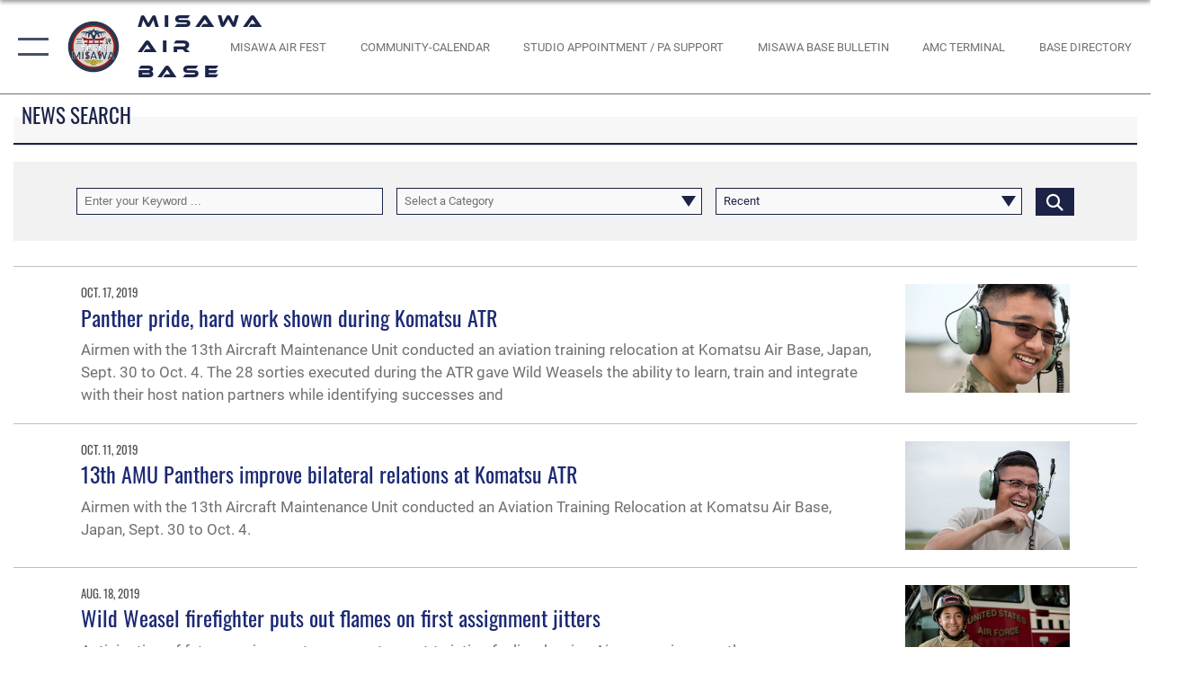

--- FILE ---
content_type: text/html; charset=utf-8
request_url: https://www.misawa.af.mil/News/Tag/95391/alliance/
body_size: 20922
content:
<!DOCTYPE html>
<html  lang="en-US">
<head id="Head"><meta content="text/html; charset=UTF-8" http-equiv="Content-Type" />
<meta name="REVISIT-AFTER" content="1 DAYS" />
<meta name="RATING" content="GENERAL" />
<meta name="RESOURCE-TYPE" content="DOCUMENT" />
<meta content="text/javascript" http-equiv="Content-Script-Type" />
<meta content="text/css" http-equiv="Content-Style-Type" />
<title>
	News
</title><meta id="MetaDescription" name="description" content="This is the official website for Misawa Air Base home of the 35th Fighter Wing and Naval Air Facility-Misawa." /><meta id="MetaKeywords" name="keywords" content="Misawa, PACAF, F-16, Fighting Falcon, F-18, Hornet, Air Force, United States, " /><meta id="MetaRobots" name="robots" content="INDEX, FOLLOW" /><link href="/Resources/Shared/stylesheets/dnndefault/7.0.0/default.css?cdv=2418" type="text/css" rel="stylesheet"/><link href="/DesktopModules/ArticleCSDashboard/module.css?cdv=2418" type="text/css" rel="stylesheet"/><link href="/DesktopModules/ArticleCS/module.css?cdv=2418" type="text/css" rel="stylesheet"/><link href="/Portals/41/portal.css?cdv=2418" type="text/css" rel="stylesheet"/><link href="/Desktopmodules/SharedLibrary/Plugins/SocialIcons/css/fa-social-icons.css?cdv=2418" type="text/css" rel="stylesheet"/><link href="/Desktopmodules/SharedLibrary/Plugins/Skin/SkipNav/css/skipnav.css?cdv=2418" type="text/css" rel="stylesheet"/><link href="/desktopmodules/ArticleCS/styles/AirForce3/style.css?cdv=2418" type="text/css" rel="stylesheet"/><link href="/Desktopmodules/SharedLibrary/Plugins/ColorBox/colorbox.css?cdv=2418" type="text/css" rel="stylesheet"/><link href="/Desktopmodules/SharedLibrary/Plugins/bootstrap4/css/bootstrap.min.css?cdv=2418" type="text/css" rel="stylesheet"/><link href="/Desktopmodules/SharedLibrary/ValidatedPlugins/font-awesome6/css/all.min.css?cdv=2418" type="text/css" rel="stylesheet"/><link href="/Desktopmodules/SharedLibrary/ValidatedPlugins/font-awesome6/css/v4-shims.min.css?cdv=2418" type="text/css" rel="stylesheet"/><link href="/Desktopmodules/SharedLibrary/ValidatedPlugins/Chosen/chosen.min.css?cdv=2418" type="text/css" rel="stylesheet"/><link href="/portals/_default/skins/AirForce3/Assets/css/theme.css?cdv=2418" type="text/css" rel="stylesheet"/><script src="/Resources/libraries/jQuery/03_07_01/jquery.js?cdv=2418" type="text/javascript"></script><script src="/Resources/libraries/jQuery-Migrate/03_04_01/jquery-migrate.js?cdv=2418" type="text/javascript"></script><script src="/Resources/libraries/jQuery-UI/01_13_03/jquery-ui.min.js?cdv=2418" type="text/javascript"></script><meta name='host' content='DMA Public Web' /><meta name='contact' content='dma.WebSD@mail.mil' /><script  src="/Desktopmodules/SharedLibrary/Plugins/GoogleAnalytics/Universal-Federated-Analytics-8.7.js?agency=DOD&subagency=USAF&sitetopic=dma.web&dclink=true"  id="_fed_an_ua_tag" ></script><meta name="viewport" content="width=device-width,initial-scale=1" /></head>
<body id="Body">

    <form method="post" action="/News/Tag/95391/alliance/" id="Form" enctype="multipart/form-data">
<div class="aspNetHidden">
<input type="hidden" name="__EVENTTARGET" id="__EVENTTARGET" value="" />
<input type="hidden" name="__EVENTARGUMENT" id="__EVENTARGUMENT" value="" />
<input type="hidden" name="__VIEWSTATE" id="__VIEWSTATE" value="4bY9nxaJY1Nt26dtszcOqXBs7vFZzTJEd1FCn6LHAQt07zomeZXYLQbRThoiDni5XlFdzuutD7wDdIOJDAYUeVJRNon2W+wwm9O4f/1A7Gjb43A+dYW7aYhn3J81AyzzyukJ7uqk4tyxwvDL1dgm/k4D/9eShDBMonncS7rSFqqKzNHa4FFSutHGf+Soe7v2k3z1phmY+JB49eLrPwnbk38fbgtX2mInxcS5UcCKN/[base64]/FNo7yu6ehKE3VieefGd8Tuj94V1KjAF7vQ5+9K9+/FZFBc5nLoOkU8gAAaifG32Wp2hB+1WjOyZ2uaKR6BJn3G3KYr4IcDYb7pb957g7ZZg+SdFwxzrrvET6OK68LTn1dwIyP8MB6CptjgGsHxpAyZQzP0E+u/osGrdlqznh+6wr5/YV17XVbCapqmrA2dUxfFYQsyJHMojbezrbSuEdOb2wLUWH6+/ytppFDiqvZyOwGEp1oLNfnxIz6G3BboXIRKEcfoeDI1E9ec3Xs6n9aMAEdaexstswIOoYP+cJXoM7g4JlFCoKiQSjnbZJMXYl7XHBab5T5GZxBjN/H2h045+RxDugDkt4DX+J9cKqpvGO44Um0f3gIUrKV707qyAAXVQWqppt7Zv9F7S0iylTqBJ4vzN3c3ATori00560aCWQzYAKkfG3ZwufYYXMq5m6/EnTIa12fipRwGY0l0DKGQ1rlKKCrDtxmhC9sAYGBSIE1VolTAYZ156Rq3JkaJ6vINHsk9pyd1AwtDF9/4lUGkLdSHd7zCcDx9+3STxpNJQWTJ2SenQ06dNbmYi0Zuh3sGGzNMdXmZzau1Asd8FARMo/W2xWyXMbxcv5nExJew3IPU/[base64]/BL2RVZljssLWJvzCmCt/33Oy2wEbjelfvManwHKPrTKGqsIpDljewnV8i/1/Sw9EtuOIf/ZWNnOWGxh1Xm8eX7/kBszSU3i3IGb4yxiqA1gegd62YgZL//zj5gx81DXaHZ8bT0AdG3GBmytmkN7Pd8TJztKeyt02A6YaJ8oZrk+coLJ1RcUmH5WqJHJh+MClqvj96C+Kj6N7KZR2YY3XLfuFx81j+T1rQzvZvdcSdm9jFbUMgqTkOvp85Cdho9NwTUHgE4KWzAyl4s4k02UB2KSAJIgh1qlGjAoha4G/PkKCdf7YRl6N+/v/T+5ixYiqW0+kbd93AFBI9XiJqpVLQCOervsp26wMdCJR696mf/TdKlg2DuiYD+DAQKUEIXGmjN4WPsdzx1rpaoxZpjM7OOs0QX14nug/2pXn9mivmfG4OVzEGpi591MdxHUwtCNCAYLD9p2z1PqBGu9kSwzGTfentGyh5yv6rxT8xGzkEvzXiysXBJYzSj+vERiqV/QP3xna84ilaAv1IDnzX/l1K/ire3iAYdyunIw0dzRN/Lmu+92EkIfDKMuQfqhvNLQ7ayTU7o94HO1M5p1SXx921rIPH4jX/fA8JwYQ2VDiQy/UqPmhyqjRE+7v3fsh5KLY4rR7vOEZKC6D0szfzCrh+xZt7ZAbT9L/FF7++Tb6pexYRaPeRN1HW/q+PUs+bA9r7iUj2+8fRD1A2LA7IkVdX0VD+holBZKrlw+E0mGm5Pg9+6eNiGAhaeXNx1l32T0dCTkFgA0dL+3KjWajopqIco3ApaM/E2EYNlI/sqoh80y1+QzPig8HgTeOy4JkkjVycdmATOoTzt5MyT+gfDHhHINlqE1pohEucpH+UUDqdNtvRvJRs8n6ZtJYi/scYxUhESNamh/4aFPX+TgnC4sTP2DKl/FLWSDcJPNQdOb4snnuEo3+8zsTz0eYx9Ro16xGpD/jqwPm8nU9iTBfjUJ8XhSojGS6CJoa3hROqLYosxI/dFF1+eDAxQsglxL/Q+Yi9A+Q+r3CEpSXfz2cPpPWuCj45EZAdmGj5tTwmctuI66/bdhI18lnFN8WDs9XnJk0dJaNnextPn9j2o5+LTPwgj9o/jjQZbGF8zHmfbgnXemwMS5rQWOPDb27waVBSW+dvgPktFdPRFeYdKjeqjvyQ1RmMUV+5fTLxwVb0YIKhqMi4IR5pHkO87nFF9bIA7TacQF8T1WPWReAJRrGqOLvvWV1vxORSzB05JDXnK2O/dh3vJLYsd+yLefB+gDECXg6lZdb6Bb6C8bR2AIm7KCTkOm2u5xixhkyoeSmjaY8jvgpc4SsIjIbGTQp06d0eiyPUyj2VDJ32R2/8pB3hqJBNlnWUkgqBn11SUbY0nNHblloJvMQI8a8oBaoAcS/i2VESwqywWfyQzWECnBM3aazrRG57EIl5WSix+KevzsJ0akDa1KT5RMGP9aS58INvFGB1dcPK3P243aB3eGKcdY2L2zF3TEq8VzxxGYMuKxXaY5RXVh9Xzcmanwq0tLoPuywFochvg8Uo/Hb9kBlPNzZQrM0nGrXTmOenupu4JtFbtZCfH7kHFb5upjUif3gOAV4r6EvRZOIMEElwFSJFQMJpDfUHwjrFosCbSh+wLpnei7nr30Vaf1CGVEdNvN4ikMtWXEoiCjyb8UJK322H4UCoxiWcUnmtMTgAW/Z5A++16slRfXFP8Pqj8KDuI6lJQNm2LQU0BKGNZuDu1EZeAf29w9qirj3+wgef6N4XBnNleayGpMKJUbTHQUMENEcdkArvLCCvNhgO0MW3SaxfxTod/s1kTQHQoiGRVBDQ3/yY3mUeOmuUG0yqC7MsnVwg4RJsFdFb6p1xtzmjAY3OgXekbBjCgtzxIYuMDV+IK8mstfsFVvdTTIKVViHwxC8SY8yzCTv5jVx1H//Vx8Ud5vyiFCfsLRxWAUoJk7ber/pNMF4hqLqRWsHXXhoLVBZSRNGDRZELr0pgGkAbo7d3mD73uWkGh30lhS+saNrHMaVg/SBp9sYozaowHnTcC6ttrZckZztGvx9XaKBS4BNnYxMh95Lu7Zd5GLjHBLLp00vqqtX0PfZ8iRryhuwtMuxmMVgQu3rmJqrseqVFnT+eh52XlscKcVS6fG71WiJcCLBTv50xEjIjToXV6Pvj3SXoXKBqLQsp7kr4cX/fSxYl/9YaL2IIXXArSnNAaD8kCDBP8R7Xig4QsK9/PoLMZkbzi+bsnQpQ2de2jCFGZVCbVxXwtlcqJlh09bRita6WaYOTuQ7roG0z+6Ws/zW1EBb3k537zg9f3AT6NyQ4v1n2TqteN+fqD5ynSDJa+eIBOj0kBVF0hKh0VguFHq952AFW1CI26as6581B23vCkJ2nfwU276ykZ4AjMLbHE/SJu9Wvp05kv75ZTazfzFS3K5JB0uztEPPrpcOJHE6YNGC1lePYL1zmu6DHNUjHJTrck99UNvNWbBT271RuR4d8ZXQZ7j+8unBu6Yqsm1ifJQeMLhDlYqRP0ZyhmZ8/W7mon4/BYBtlBlsFt/Q/IsU8Hx/AAmfzOMbR/Wzld9nkla9UMvJUTMEOD3lvf4/x0jq+tFNMp+8rhSpCG7wJvhcmHM9E8fU1vgBWgzjTvUgSVDHYNHyTpaT2Mta5qDkxPfoQ/BfZZ+0a/cCFY4lXA/[base64]/Nbjc3y9Ts4tW1h4UnMoMA9ppjyTb6PB1rKgd9/qa3mtDt4IUED3mvIghksg7YAYTEXKGh3P/pNvdqVBSo/tTu+FaYv/5c63+RFiKriWhw6Lt2n36/SoXndteoRRwnEddkypYgx+KSnxCQCH2RZLNa3qL3VdjHJbtmQ5u9cYHeSH4OHp7c0CZI4iPHvejwa8ucwmOioMvz3F5Z+DAt6UYCjPC34qtODD5iLkchUTumRmia9+pbwFjd0CZlG4YJOCUXCwZXQf69W+YQ4lP93QAHmx9CtyzTVmQ/T4515d749W6rgyvc6Pdu9tHKwvfkU2sANFGtZRuV/xMJWjR6UniaA+HwFKOV8xZAqqZNkemE4jmYbNF6j5GyPbdTfe/MIruehFO+tBEuI9+I5T6oW+HkmoErImlQHse9fNYwuk/hRa91JcruHCiEiq2zkbyVuvy0EcaMsLtqUpFqqN89pqVKF96mSFySOT1I95//mU+a+QWuVxxlbpND2p0s4dU9r/6SPU9Sg5+JiA97RPhKWAAVLalXdbGDJJxmEMM8WuG3v7nU/RuLdaCRNeGqn7vgpI4LoafGlXWoNBjVYUDVkm4YEWUbFwMne/4DEA7X+bro6UVgQgAWpLIqmlhwMp+8QuTL2ZEzhMlu/4lEzf0qJtRsftDgxChX6Wzv4HxRdSX2ReHWhfTCCUrF1yKeprQWl9AG3juW7hDXLWZRkV4As104szwhU67smM048kYsPu65+mMILxSXDKgOUiDnJgDUAgi1ZlFen/9AV8mR/A5NcT96BKY3T8gwBqWex3UCgv57EHxZUFEnTPyI/PfhZnylWWe8hwkUyYcdK9rHN+87hwrII+15wAAhVg/TwWLs0CkCRerd3uiLGJjD3GwJZ/2DFJ0BsDdb8bzYSJWx9+zryVlyLW+SO8IpyIshCl40efDQCWiMgmUZLAp8QSSIB425TjCDMkqre9nY7PYnO70ExiOv2MkU7/QhNIBKCkDuyohK/aH+dBZRuql2jvK7dHlJfI02uObBkIfKSH52aAqOWXmG7sqM8onUoDRcRjdPCaHRz64N1MTf1soC545Vl0DTFb8gzCwVq2s1OB+Mn61XS1RGGqArWy0fyYJQS/I2hr38Lap/oNOU0HXjCZQyp5r6+sEyfLqYlCTvmUFx/rC1izI31Yzijz6rY83Ba0vIrDuXA2GPYwnKQB2oC6JQZmiRwO6wPmVkMpmkJv+GMtlnjAe8CZ3lBcbL170tFLzJql6v5fLO7/nTVSwwKdcqg77+1AjmiRCLl79iq1fwAAJG1WV4tLjIc8u+oLVPeRgwydnc/DmU1lVxNHwvFgqMfZFaWgsMgUrNDy6jBvVTYQZcksVrz3HoV01dLPQuZ1adcVQVIgUbqQQ6+rGkBY+E3JjDKjaRCYphaycF3jD18vTpk86GVyjInSr18fovwjhMMwyUf6iQHU/bXJKvgI7RYh+aF8ZDEC/EmJawlAAJA6eY7TMx5KQicbP1nhZTnyDe8/zsz2ijkXyXGj0qw5HPW3yN5dMp+sb7Z/Spd/KIcEW6gbweYIiBYYSse/GuEK4qt4y7FoMAC4zNj8Eu04DLG8FOddKOI43ELSccF84a1NQVXWdhC34K2PDCjfgo/KZEwAdLW8ImRxseuFWn4os2lJI+sFg9DwYist6Ct9CZ2kxzKbZt2ZJ6uz4vw0RzD2Q6Euy+BqVUAAlp5+ZMvrvWGRuDebUU2RgHEpZVIZKaaPnZ3iH0zZtsZ27cHafv/O2is1gvvlDDQsre0Y+8uNsidc/ekcIarjeVPj/F68LmvjI/+TUeBsjDDx0rXrIMYNRqyDfDR0xwpecYUavgmhJXBkWDuH8HUldbFOliPvLu8xTI/VrhtHSfEwUMj9y+iyCPZP3XmIHjo3lcpfvf4dN6/VXiwiyzwPd//LGYNC86RxXD3GUCCo0iAeGIbstgZOHpp4OfTIN6/XCfp5+ZxwZfWQKdWyiASteDQg44ygoF4DN63q6bG0Cr3DFGD8cXhfrTzJfUGE7t8HcJdMLSkBh1FzaI4gisIz42ka5K9BOPUFQvkHAMJBFuokJP6BMabgXRpxNtwT+GMesoSFkHSIne9/NOcyU+0npKJfeOXdLrDhouPfiQbtuhpaYHFVZkvGXd+wCnohilUUwl0HcW/lmZ2r0hIQObw/n+G66+SH/SVMX3hsy8taqq+SwHN3GXJLdT/SVDOLdH8LbpMjZu+fJ22yWJuOfWXYfz/2DGjmWZak8uJ8QoAzXVDR2Sctknt9Wjyj8Np7acoKZNs7B+raNjn98vIJG8Xr1U5f8FdptHHyydMuMDfC3nj1t4qcOggRTO6u13Werb0V3NHTcyhVe9dCUw2mYOhAXX84xlHTGHTI8vpQenvUDrj5jrUKX5O6HwQEEWx3DQIAMERM0dM/sydMb4cdb0EzocNHQart6baJUnKXEhx/SbfltT7n5SOOKoagUgvxLY6j1Bjs4k5aX4lxyPiswWNaQw35/DeeMCTbgxqVZn1VlcEgnIofdw8P3E7Il8vHdSCKnDV/PfPyd0kOHl9RYl5dIPfXoRHeRuQs5y9y0EbOGiKj9taBgkZpexlvdyFpORwRV4mhGRr/dxSllRn5o5aUdMEreWYZqKxuVvCGLcfhfyVO7UswM3GnsfvHxMV36FP9cEeRk6ANHnIyI6b/ed7v+GaBHKlGzXTX3bFfP0egSvUNFgxIhK43k+hZBXCbr5ZEik9Z3K0wH5gj/QX6/npSkqVTM3TevUWhIuDRg==" />
</div>

<script type="text/javascript">
//<![CDATA[
var theForm = document.forms['Form'];
if (!theForm) {
    theForm = document.Form;
}
function __doPostBack(eventTarget, eventArgument) {
    if (!theForm.onsubmit || (theForm.onsubmit() != false)) {
        theForm.__EVENTTARGET.value = eventTarget;
        theForm.__EVENTARGUMENT.value = eventArgument;
        theForm.submit();
    }
}
//]]>
</script>


<script src="/WebResource.axd?d=pynGkmcFUV3Yv-3f2nr9xy0Kf6C_zZnc9LGfZMM3iT4nqVs6bWcUamjTUtM1&amp;t=638901627720898773" type="text/javascript"></script>


<script src="/ScriptResource.axd?d=NJmAwtEo3IpQvsjSkuQUuIqMspjI2fWDpWH3-CBlVemQ0vAoBChpuVZw0gj2044CMiBllJZEWsefTRtglhmrbpRUam1112h7KfeQnmWQ-MTPHnYAYKgX3qQxNVIhYQWTOgPlXw2&amp;t=32e5dfca" type="text/javascript"></script>
<script src="/ScriptResource.axd?d=dwY9oWetJoKJpG3WOIgNzeRnuMQFr2URwQwKo8c8VB11Ho4DclWIhp-MA73UFDl1EyzFlsqcNfh9b1MMiCRZ3tWUMYJhhBd83kEjdI0fA6QVRWOGYf41Mnh-kc8Qc9Ih4nwsFAICujytX66x0&amp;t=32e5dfca" type="text/javascript"></script>
<div class="aspNetHidden">

	<input type="hidden" name="__VIEWSTATEGENERATOR" id="__VIEWSTATEGENERATOR" value="CA0B0334" />
	<input type="hidden" name="__VIEWSTATEENCRYPTED" id="__VIEWSTATEENCRYPTED" value="" />
	<input type="hidden" name="__EVENTVALIDATION" id="__EVENTVALIDATION" value="tqfdlBWQ6aPjSOadDF+vNcleFfsWSwOM4kjMJrkw3KeX460Wj8ljOFEAm+4CkGyDHA6jrCf+9rMoQyw1rB5SPWIqRqtpXQ4iwFQN0/7Gn3jkgakXznaWNtUkLYS6HkAb3zGA0IUnGJtFLHAUy2nMAdck5ZA0Riu13njZ0aSG50l8LPIEoqPPCVGUQvO9D1K6ftfsZQCHt66BR2AURcgGutWuLvX/Pk/VdP4ZfrJvfKKvw/oT4T30ptE1fvXpWmJb4CdsUhTrWX6703lbKGG7Ib/hEw69v1KNOlhq601jFWaDFYcJGCQQgAPpQ94OwVLLtbk2fiFUy/LIFlyxIUZGIekRM6hFXrhnpheDAtgDgHzwQCMvun3tUHFx4VdW4qY/+OgiLa2iU3sMTYY+iUHr6sBLIRIThjql7cIP5gnLWnGCFtq9JolP9jKGEOjNh5r5B55JrfE3VMN0WYYzf6y08MkR8V+6varsmsUuXD0BeDIJb/nM2S4dn7IfmYdgguGbgn1Oycm0tld9bCZDyDhMLizbIJ8FYjWYaSv2SVNa6TfiYi8D46lcoN3y5hsAyGDDK8EVKQ==" />
</div><script src="/js/dnn.js?cdv=2418" type="text/javascript"></script><script src="/js/dnn.modalpopup.js?cdv=2418" type="text/javascript"></script><script src="/js/dnncore.js?cdv=2418" type="text/javascript"></script><script src="/Desktopmodules/SharedLibrary/Plugins/Mobile-Detect/mobile-detect.min.js?cdv=2418" type="text/javascript"></script><script src="/DesktopModules/ArticleCS/Resources/ArticleCS/js/ArticleCS.js?cdv=2418" type="text/javascript"></script><script src="/Desktopmodules/SharedLibrary/Plugins/ColorBox/jquery.colorbox.js?cdv=2418" type="text/javascript"></script><script src="/Desktopmodules/SharedLibrary/ValidatedPlugins/moment/moment.js?cdv=2418" type="text/javascript"></script><script src="/js/dnn.servicesframework.js?cdv=2418" type="text/javascript"></script><script src="/Desktopmodules/SharedLibrary/Plugins/Skin/js/common.js?cdv=2418" type="text/javascript"></script><script src="/Desktopmodules/SharedLibrary/ValidatedPlugins/moment-timezone/builds/moment-timezone-with-data.js?cdv=2418" type="text/javascript"></script><script src="/Desktopmodules/SharedLibrary/Plugins/image-set-polyfill/image-set-polyfill.js?cdv=2418" type="text/javascript"></script><script src="/Desktopmodules/SharedLibrary/ValidatedPlugins/Chosen/chosen.jquery.min.js?cdv=2418" type="text/javascript"></script><script src="/Desktopmodules/SharedLibrary/Helpers/chosen-fix.js?cdv=2418" type="text/javascript"></script>
<script type="text/javascript">
//<![CDATA[
Sys.WebForms.PageRequestManager._initialize('ScriptManager', 'Form', ['tdnn$ctr6314$Article$desktopmodules_articlecs_article_ascx$UpdatePanel1','dnn_ctr6314_Article_desktopmodules_articlecs_article_ascx_UpdatePanel1'], [], [], 90, '');
//]]>
</script>

        
        
        

<script type="text/javascript">
$('#personaBar-iframe').load(function() {$('#personaBar-iframe').contents().find("head").append($("<style type='text/css'>.personabar .personabarLogo {}</style>")); });
</script>

<script type="text/javascript">

jQuery(document).ready(function() {
initializeSkin();
});

</script>

<script type="text/javascript">
var skinvars = {"SiteName":"Misawa Air Base","SiteShortName":"Misawa Air Base","SiteSubTitle":"","aid":"Misawa","IsSecureConnection":true,"IsBackEnd":false,"DisableShrink":false,"IsAuthenticated":false,"SearchDomain":"search.usa.gov","SiteUrl":"https://www.misawa.af.mil/","LastLogin":null,"IsLastLoginFail":false,"IncludePiwik":false,"PiwikSiteID":-1,"SocialLinks":{"Facebook":{"Url":"https://www.facebook.com/TeamMisawa","Window":"_blank","Relationship":"noopener"},"Twitter":{"Url":"http://www.twitter.com/TeamMisawa","Window":"_blank","Relationship":"noopener"},"YouTube":{"Url":"http://www.youtube.com/TeamMisawaAB","Window":"_blank","Relationship":"noopener"},"Flickr":{"Url":"http://www.flickr.com/usairforce","Window":"_blank","Relationship":"noopener"},"Pintrest":{"Url":"https://www.pinterest.com/usairforce","Window":"_blank","Relationship":"noopener"},"Instagram":{"Url":"http://www.instagram.com/TeamMisawa","Window":"_blank","Relationship":"noopener"},"Blog":{"Url":"http://airforcelive.dodlive.mil","Window":"_blank","Relationship":"noopener"},"RSS":{"Url":"http://www.af.mil/rss/","Window":"_blank","Relationship":"noopener"},"Podcast":{"Url":"","Window":"","Relationship":null},"Email":{"Url":"","Window":"","Relationship":null},"LinkedIn":{"Url":"","Window":"","Relationship":null},"Snapchat":{"Url":"","Window":"","Relationship":null}},"SiteLinks":null,"LogoffTimeout":3300000,"SiteAltLogoText":""};
</script>
<script type="application/ld+json">{"@context":"http://schema.org","@type":"Organization","logo":"https://www.misawa.af.mil/Portals/41/Team-Misawa-Logo.png?ver=S2FYWURByIx6QCIpLBx7Kw%3d%3d","name":"Misawa Air Base","url":"https://www.misawa.af.mil/","sameAs":["https://www.facebook.com/TeamMisawa","http://www.twitter.com/TeamMisawa","http://www.instagram.com/TeamMisawa","https://www.pinterest.com/usairforce","http://www.youtube.com/TeamMisawaAB"]}</script>

<div id="app" class="layout-main no-banner ">
    

<div id="skip-link-holder"><a id="skip-link" aria-label="Press enter to skip to main content" href="#skip-target">Skip to main content (Press Enter).</a></div>

<header id="header-main">
    <div id="header-main-inner">
        <nav id="nav-main" aria-label="Main navigation">
            <div type="button" class="nav-main-toggle" role="button" aria-label="Show or Hide Navigation"> 
		        <span class="nav-main-toggle-label">
				    <span class="nav-main-toggle-item nav-main-toggle-item-top">
					    <span class="nav-main-toggle-item-inner nav-main-toggle-item-inner-top"></span>
				    </span>
				    <span class="nav-main-toggle-item nav-main-toggle-item-bottom">
					    <span class="nav-main-toggle-item-inner nav-main-toggle-item-inner-bottom"></span>
				    </span>
			    </span>
		    </div>
            
            <div id="nav-main-inner">
                <div id="nav-main-header">
                    <div type="button" class="nav-main-toggle" role="button" aria-label="Show or Hide Navigation"> 
		                <span class="nav-main-toggle-label">
				            <span class="nav-main-toggle-item nav-main-toggle-item-top">
					            <span class="nav-main-toggle-item-inner nav-main-toggle-item-inner-top"></span>
				            </span>
				            <span class="nav-main-toggle-item nav-main-toggle-item-bottom">
					            <span class="nav-main-toggle-item-inner nav-main-toggle-item-inner-bottom"></span>
				            </span>
			            </span>
		            </div>
                    <svg class="svg-logo" width="80" height="70" xmlns="http://www.w3.org/2000/svg" viewBox="0 0 80 70">
                        <g>
                            <title>U.S. Air Force Logo</title>
                            <g transform="matrix(0.30864200474303516,0,0,0.30864200474303516,96.66049876374962,86.23049787780087) ">
                                <polygon points="-216.59274005889893,-115.45912504196167 -239.41073322296143,-98.88313627243042 -211.62673664093018,-78.69417142868042 -202.91378498077393,-105.51613187789917 " class="fill"/>
                                <polygon points="-207.52175617218018,-75.70814847946167 -184.70473957061768,-59.13417387008667 -161.90072345733643,-75.70814847946167 -184.70473957061768,-92.29115629196167 " class="fill"/>
                                <polygon points="-195.99575519561768,-126.93117094039917 -279.6467409133911,-187.7141375541687 -260.1197633743286,-147.0781512260437 -232.37673664093018,-126.93117094039917 " class="fill"/>
                                <polygon points="-187.24075031280518,-153.7301287651062 -304.11372089385986,-238.64913511276245 -284.5887575149536,-198.0051531791687 -194.19973468780518,-132.33217191696167 " class="fill"/>
                                <polygon points="-287.54475116729736,-271.9891619682312 -301.3247194290161,-243.31515073776245 -258.9787721633911,-212.55013608932495 " class="fill"/>
                                <polygon points="-166.50472736358643,-105.51613187789917 -157.78475666046143,-78.69417142868042 -130.01070880889893,-98.88313627243042 -152.83077716827393,-115.45912504196167 " class="fill"/>
                                <polygon points="-137.04073810577393,-126.93117094039917 -109.2976884841919,-147.0781512260437 -89.7787675857544,-187.7141375541687 -173.42074298858643,-126.93117094039917 " class="fill"/>
                                <polygon points="-182.17178058624268,-153.7301287651062 -175.22274494171143,-132.33217191696167 -84.8327226638794,-198.0051531791687 -65.3028154373169,-238.64913511276245 " class="fill"/>
                                <polygon points="-81.8727617263794,-271.9891619682312 -110.4467363357544,-212.55013608932495 -68.0937089920044,-243.31515073776245 " class="fill"/>
                                <path d="m-197.38074,-111.46014c0,-6.997 5.676,-12.677 12.682,-12.677c6.99,0 12.677,5.68 12.677,12.677c0,7.005 -5.687,12.68 -12.677,12.68c-7.006,-0.001 -12.682,-5.675 -12.682,-12.68z" class="fill"/>
                            </g>
                        </g>
                    </svg>
                </div>
                <div id="nav-main-search">
                    <div id="dnn_Header_MobileSearch" class="search-input-wrap">
	
                        <input id="search-input" aria-label="Search" type="search" autocomplete="off" name="header-search" placeholder="SEARCH" value="">
                    
</div>
                </div>
                <div id="nav-main-menu">
                    <ul id="nav-main-menu-top-ul">
	
    <li class="">
    
        <a href="https://www.misawa.af.mil/" target="" >Home</a>
    
    </li>

    <li class="parent active">
    
        <a href="https://www.misawa.af.mil/News/" target="" aria-expanded="false">News</a>
    
        <ul>
        
    <li class="">
    
        <a href="https://www.misawa.af.mil/News/Photos/" target="" >Photos</a>
    
    </li>

    <li class="">
    
        <a href="https://www.misawa.af.mil/News/Videos/" target="" >Videos</a>
    
    </li>

    <li class="">
    
        <a href="https://www.misawa.af.mil/News/Commentaries/" target="" >Commentaries</a>
    
    </li>

    <li class="">
    
        <a href="https://www.misawa.af.mil/News/Press-Releases/" target="" >Press Releases</a>
    
    </li>

    <li class="">
    
        <a href="https://www.misawa.af.mil/News/Environmental/" target="" >Environmental</a>
    
    </li>

        </ul>
    
    </li>

    <li class="parent ">
    
        <a href="https://www.misawa.af.mil/About-Us/" target="" aria-expanded="false">About Us</a>
    
        <ul>
        
    <li class="">
    
        <a href="https://www.misawa.af.mil/About-Us/Biographies/" target="" >Biographies</a>
    
    </li>

    <li class="">
    
        <a href="https://www.misawa.af.mil/About-Us/Fact-Sheets/" target="" >Fact Sheets</a>
    
    </li>

    <li class="">
    
        <a href="https://www.misawa.af.mil/NOTAMs/" target="" >NOTAM</a>
    
    </li>

    <li class="">
    
        <a href="https://www.misawa.af.mil/About-Us/Contact-Us/" target="" >Contact Us</a>
    
    </li>

        </ul>
    
    </li>

    <li class="parent ">
    
        <a href="https://www.misawa.af.mil/Units/" target="" aria-expanded="false">Units</a>
    
        <ul>
        
    <li class="">
    
        <a href="https://www.misawa.af.mil/About-Us/Fact-Sheets/Display/Article/402333/35th-operations-group/" target="" >35th Operations Group</a>
    
    </li>

    <li class="">
    
        <a href="https://www.misawa.af.mil/About-Us/Fact-Sheets/Display/Article/402325/35th-maintenance-group/" target="" >35th Maintenance Group</a>
    
    </li>

    <li class="">
    
        <a href="https://www.misawa.af.mil/About-Us/Fact-Sheets/Display/Article/402255/35th-medical-group/" target="" >35th Medical Group</a>
    
    </li>

    <li class="">
    
        <a href="https://www.misawa.af.mil/About-Us/Fact-Sheets/Display/Article/402326/35th-mission-support-group/" target="" >35th Mission Support Group</a>
    
    </li>

        </ul>
    
    </li>

    <li class="parent ">
    
        <a href="https://www.misawa.af.mil/Newcomers/" target="" aria-expanded="false">Newcomers</a>
    
        <ul>
        
    <li class="">
    
        <a href="/LinkClick.aspx?fileticket=sYCCKJ1OLuU%3d&amp;tabid=12840&amp;portalid=41" target="_blank" rel="noopener noreferrer" >Base Directory</a>
    
    </li>

    <li class="">
    
        <a href="https://www.misawa.af.mil/About-Us/Misawa-Passenger-Terminal/" target="" >AMC Terminal</a>
    
    </li>

    <li class="">
    
        <a href="https://www.misawa.af.mil/Newcomers/School-Liaison/" target="" >School Liaison</a>
    
    </li>

    <li class="">
    
        <a href="https://www.misawa.af.mil/Newcomers/Traveling-with-Pets/" target="" >Traveling with Pets</a>
    
    </li>

        </ul>
    
    </li>

    <li class="parent ">
    
        <a href="https://www.misawa.af.mil/personalsupport/" target="" aria-expanded="false">Base Support</a>
    
        <ul>
        
    <li class="">
    
        <a href="https://www.misawa.af.mil/Base-Support/Information-Resources-for-Guardians-and-Airmen/" target="" >Information &amp; Resources for Guardians and Airmen</a>
    
    </li>

    <li class="">
    
        <a href="https://www.misawa.af.mil/Base-Support/Legal-Office/" target="" >Legal Office</a>
    
    </li>

    <li class="parent ">
    
        <a href="https://www.misawa.af.mil/Base-Support/Public-Affairs/" target="" aria-expanded="false">Public Affairs</a>
    
        <ul>
        
    <li class="">
    
        <a href="https://safpa.appianportalsgov.com/request/page/request" target="_blank" rel="noopener noreferrer" >Studio Appointments</a>
    
    </li>

        </ul>
    
    </li>

    <li class="">
    
        <a href="https://www.misawa.af.mil/Base-Support/Misawa-Chapel/" target="" >Misawa Chapel</a>
    
    </li>

    <li class="">
    
        <a href="https://www.misawa.af.mil/Base-Support/Inspector-General/" target="" >Inspector General</a>
    
    </li>

    <li class="">
    
        <a href="https://www.misawa.af.mil/Base-Support/Area-Defense-Counsel/" target="" >Area Defense Counsel</a>
    
    </li>

    <li class="">
    
        <a href="https://www.misawa.af.mil/Base-Support/Honor-Guard/" target="" >Honor Guard</a>
    
    </li>

    <li class="">
    
        <a href="https://www.misawa.af.mil/Base-Support/SARC/" target="" >SARC</a>
    
    </li>

    <li class="">
    
        <a href="https://www.misawa.af.mil/Base-Support/Pass-and-Registration/" target="" >Pass and Registration</a>
    
    </li>

        </ul>
    
    </li>

    <li class="">
    
        <a href="https://www.misawa.af.mil/Misawa-Base-Bulletin/" target="" >Misawa Base Bulletin</a>
    
    </li>

    <li class="">
    
        <a href="https://www.misawa.af.mil/Community-Calendar/" target="" >Community Calendar</a>
    
    </li>

    <li class="">
    
        <a href="https://www.misawa.af.mil/Weasel-Express/" target="" >Weasel Express</a>
    
    </li>

    <li class="">
    
        <a href="https://www.misawa.af.mil/REFORPAC/" target="" >REFORPAC</a>
    
    </li>

    <li class="">
    
        <a href="https://www.misawa.af.mil/Misawa-Air-Fest/" target="" >Misawa Air Fest</a>
    
    </li>

    <li class="">
    
        <a href="https://www.misawa.af.mil/Sexual-Misconduct-Disciplinary-Actions/" target="" >Sexual Misconduct Disciplinary Actions</a>
    
    </li>

</ul>


                </div>
                <div id="nav-main-footer">
                    <ul class=""><li class=""><a href="https://www.facebook.com/MisawaAirBase" target="_blank" rel="noopener noreferrer" aria-label="Facebook icon opens in a new window" title="Facebook icon"><span class="social-icon fab fa-facebook-square social-link-370"></span></a></li><li class=""><a href="https://www.instagram.com/teammisawa/" target="_blank" rel="noopener noreferrer" aria-label="Instagram icon opens in a new window" title="Instagram icon"><span class="social-icon fab fa-instagram social-link-2600"></span></a></li><li class=""><a href="https://www.flickr.com/photos/200683142@N02/" target="_blank" rel="noopener noreferrer" aria-label=" opens in a new window" title=""><span class="social-icon fab fa-flickr social-link-3263"></span></a></li></ul>
                </div>
            </div>
            <div id="nav-main-open-overlay"></div>
        </nav>

        <div id="logo-main">
            <a href="https://www.misawa.af.mil/">
             
                <img src="/Portals/41/Team-Misawa-Logo.png?ver=S2FYWURByIx6QCIpLBx7Kw%3d%3d" alt="Misawa Air Base" title="Misawa Air Base" /> 
               
                <span class="site-title">Misawa Air Base</span>
                
            </a>
        </div>

        <nav id="nav-secondary" aria-label="Search navigation">
            <div id="nav-secondary-inner">
                <ul class=""><li class=""><a href="/Misawa-Air-Fest/"><span class="text text-link-3343">Misawa Air Fest</span></a></li><li class=""><a href="/Community-Calendar/"><span class="text text-link-3264">Community-Calendar</span></a></li><li class=""><a href="https://safpa.appianportalsgov.com/request/page/request" target="_blank" rel="noopener noreferrer" aria-label=" opens in a new window"><span class="text text-link-2860">Studio Appointment / PA Support</span></a></li><li class=""><a href="/Misawa-Base-Bulletin/"><span class="text text-link-2869">Misawa Base Bulletin</span></a></li><li class=""><a href="/About-Us/Misawa-Passenger-Terminal/"><span class="text text-link-2857">AMC Terminal</span></a></li><li class=""><a href="/Portals/41/documents/Contact_Us/35th Fighter Wing Phone Directory (07 Nov 2025).pdf_safe.pdf?ver=7zd-pKuQXLSku-nK6A-GSw%3d%3d" target="_blank" rel="noopener noreferrer" aria-label="link to base directory PDF opens in a new window"><span class="text text-link-2799">Base Directory</span></a></li></ul>
                <div id="dnn_Header_DesktopSearch">
	
                    <input type="checkbox" class="hidden-input" id="header-main-search-state" aria-label="Search" tabindex="-1" aria-hidden="true">
                    <div id="main-search-open-overlay"></div>
                    <div id="header-main-search">
                      <div class="search-input-wrap">
                        <input id="header-main-search-input" aria-label="Search" class="global-search" minlength="1" tabindex="-1" type="search" autocomplete="off" placeholder="Search topics, names, categories..." value="">
                        <label class="header-main-search-toggle-label" for="header-main-search-state" tabindex="0" aria-label="Search toggle"></label>
                      </div>
                    </div>
                
</div>
            </div>
        </nav>
    </div>

</header>
<div id="header-main-spacer"></div>

<p><a name="skip-target"></a></p>
    <!--/* //NOSONAR */--><div id="dnn_HeaderPaneTop" class="DNNEmptyPane"></div>
<div id="dnn_HeaderPaneMid" class="DNNEmptyPane"></div>
<div id="dnn_HeaderPaneBottom" class="DNNEmptyPane"></div>
    
    <main class="content ">
        <!--/* //NOSONAR */--><div id="dnn_ContentPane" class="DNNEmptyPane"></div>
<div class="container container-wide">
    <div class="row">
        <div id="dnn_CenterPaneWide_Top" class="col-md"><div class="DnnModule DnnModule-ArticleCSDashboard DnnModule-6313"><a name="6313"></a>

<div class="theme-container title-container">
    
    <h2 class="theme-container-header border-bottom">
        <span id="dnn_ctr6313_dnnTITLE_titleLabel" class="title">News Search</span>



    </h2>
    <div id="dnn_ctr6313_ContentPane" class="theme-container-content"><!-- Start_Module_6313 --><div id="dnn_ctr6313_ModuleContent" class="DNNModuleContent ModArticleCSDashboardC">
	<div id="dnn_ctr6313_Dashboard_ph">
		
<div class="advanced-search">
    <div class="container">
        <div class="options d-flex flex-md-row">
            <div class='inner'>
                <div class="spinner3">
                    <div class="bounce1"></div>
                    <div class="bounce2"></div>
                    <div class="bounce3"></div>
                </div>
                
                <div class="cellinner">
                    <label for="dnn_ctr6313_Dashboard_keyword6313" class="d-none">Keyword</label>
                    <div class="field-outer keyword text-box">
			<input name="dnn$ctr6313$Dashboard$keyword6313" type="text" id="dnn_ctr6313_Dashboard_keyword6313" title="Keyword" aria-label="Keyword Control" placeholder="Enter your Keyword ..." />
		</div>
                </div>
                
                <div class="cellinner">
                    <label for="dnn_ctr6313_Dashboard_cat6313" class="d-none">Type</label>
                    <div class="field-outer category drop-list">
			<select name="dnn$ctr6313$Dashboard$cat6313" id="dnn_ctr6313_Dashboard_cat6313" aria-label="Category Drop Down List">
				<option value="0">Select a Category</option>
				<option value="13536">Mission</option>
				<option value="13539">People</option>
				<option value="13538">Safety</option>
				<option value="13540">News</option>
				<option value="13541">Features</option>
				<option value="13519">Commentaries</option>
				<option value="13537">Partnership</option>
				<option value="13565">Media Advisory</option>
				<option value="16233">Community</option>
				<option value="6511">Enviromental</option>
				<option value="13518">Historical</option>
				<option value="13545">Legal Blotter</option>
				<option value="13542">Resiliency</option>
				<option value="6505">Sports</option>
				<option value="14478">Medical</option>

			</select>
		</div>
                </div>
                
                <div class="cellinner">
                    <label for="dnn_ctr6313_Dashboard_sort6313" class="d-none"></label>
                    <div class="field-outer sort drop-list">
			<select name="dnn$ctr6313$Dashboard$sort6313" id="dnn_ctr6313_Dashboard_sort6313" title="Sort" aria-label="Sort Drop Down List">
				<option selected="selected" value="Recent">Recent</option>
				<option value="Oldest">Oldest</option>
				<option value="Title">Title A &gt; Z</option>
				<option value="TitleZ">Title Z &gt; A</option>

			</select>
		</div>
                </div>
                
            </div>
            <div class="search-container">
                <a class="fas fa-search search-button advanced-search-btn" aria-label="Click button to search" href="javascript:__doPostBack(&#39;dnn$ctr6313$Dashboard$ctl06&#39;,&#39;&#39;)"></a>
            </div>
        </div>
    </div>
    <link rel="stylesheet" type="text/css" href="/DesktopModules/ArticleCS/Styles/AirForce3/ChosenOverrides.css" />
</div>
<script>
    $('.keyword input').keydown(function (event) {
        var keypressed = event.keyCode || event.which;
        if (keypressed === 13 && $('.advanced-search-btn').length > 0) {
            $('.advanced-search-btn')[0].click();
            return false;
        }
    });
</script>


<script type="text/javascript">
    $(document).ready(function () {
        /*******************************************
        * JS for contianing every input after the
        * third into 'Advanced Options'
        *******************************************/

        // This is the array that will be wrapped into advanced options
        // It's acting as a queue (FIFO)
        var advancedOptions = $('.cellinner');

        var windowWidth = $(window).innerWidth();

        // This is to check if there's more than one input
        if (advancedOptions.length > 1) {
            $('.options').addClass('flex-column');
        }

        // Iterator
        var i = 0;
        var maxInputs = 3;

        if (windowWidth < 576) {
            maxInputs = 1;
        } else if (windowWidth < 768) {
            maxInputs = 2;
        } else {
            maxInputs = 3;
        }

        // This do while will filter out the first row of cells
        // The first row always needs at least one cell (hence the do while)
        do {
            // Filter out the first item in the array
            if (advancedOptions.length) {
                // Current element (Not a jQuery object :( )
                var current = advancedOptions.get(0);
                advancedOptions.splice(0, 1);
            } else {
                break;
            }
            // Iterate, if the current cell is tags add three to break the loop
            if ($(current).find('.tagit').length) {
                i += 3;
            } else {
                i++;
            }
            // If we already have our first 3, or if tagit is next to be shifted, break
        } while (i < maxInputs && !$(advancedOptions.get(0)).find('.tagit').length)

        if (advancedOptions.length) {
            // If there are advanced options
            var $advancedOptionsContainer = $("<div class='advanced-options' aria-hidden='true' style='display:none;'></div>", {});
            var $advancedOptionsLabel = $('<label class="show-advanced" for="advanced-check" role="button"><span>Show Advanced Options</span></label>', {});
            var $advancedCheck = $('<input type="checkbox" id="advanced-check">', {}).on('click', function () {
                if ($(this).is(":checked")) {
                    $('.advanced-options').slideDown(250, function () {
                        $('.advanced-options').attr('aria-hidden', 'false');
                        $('.advanced-options').css('display', 'flex');
                        $('.show-advanced span').html('Hide Advanced Options');
                    });
                } else {
                    $('.advanced-options').slideUp(250, function () {
                        $('.show-advanced span').html('Show Advanced Options');
                        $('.advanced-options').attr('aria-hidden', 'true');
                    });
                }
            });

            $(advancedOptions).wrapAll($advancedOptionsContainer);
            $('.options').after($advancedOptionsLabel);
            $('.show-advanced').before($advancedCheck);
        } else {
            // If there are no advanced options
            // So the search button will stay on the same line if there's no advanced options
            $('.options').removeClass('flex-md-row');
            $('.options').addClass('flex-sm-row');

            $('.advanced-search').addClass('no-advanced-pad-bottom');
        }

        $('.drop-list select').chosen({
            disable_search_threshold: 30,
            width: "100%"
        });

        var $dropdownLists = $('.drop-list select');

        $dropdownLists.each(function () {
            if ($(this).val() != 0) {
                $(this).siblings('.chosen-container-single').addClass('has-value');
            }
        });

        $dropdownLists.on('change', function () {
            if ($(this).val() != 0) {
                $(this).siblings('.chosen-container-single').addClass('has-value');
            } else {
                $(this).siblings('.chosen-container-single').removeClass('has-value');
            }
        });

        $('.cellinner').each(function () {
            if ($(this).find('.tagit').length) {
                $(this).css('width', '100%');
            }
        });

        $('.spinner3').fadeOut('fast');

        // Get all advanced search dropdown containers
        var chosenContainers = document.querySelectorAll('.chosen-container');

        // Update aria-label on search dropdowns
        function updateAriaLabel(selectElement) {
            var selectedText = selectElement.options[selectElement.selectedIndex].text;
            var searchInput = selectElement.parentElement.querySelector('.chosen-search-input');
            if (searchInput) {
                searchInput.setAttribute('aria-label', 'Filter by ' + selectedText);
            }
        }

        chosenContainers.forEach(function (container) {
            var selectElement = container.previousElementSibling;
            if (selectElement && selectElement.tagName === 'SELECT') {
                updateAriaLabel(selectElement);
                selectElement.addEventListener('change', function () {
                    updateAriaLabel(selectElement);
                });
            }
        });
    });
</script>
	</div>


</div><!-- End_Module_6313 --></div>
</div></div><div class="DnnModule DnnModule-ArticleCS DnnModule-6314"><a name="6314"></a>

<div class="theme-container">
    <div id="dnn_ctr6314_ContentPane"><!-- Start_Module_6314 --><div id="dnn_ctr6314_ModuleContent" class="DNNModuleContent ModArticleCSC">
	

<div id="dnn_ctr6314_Article_desktopmodules_articlecs_article_ascx_UpdatePanel1">
		


<ul class="listing article-listing article-listing-news">
    
    <li><article class="article-listing-item article-listing-item-1989540">
    <div class="summary">
        <time pubdate="pubdate" data-dateago="2019-10-17T06:37:58" data-dateap="Oct. 17, 2019" datetime="2019-10-17">Oct. 17, 2019</time>
        <h1>
            <a href="https://www.misawa.af.mil/News/Article-Display/Article/1989540/panther-pride-hard-work-shown-during-komatsu-atr/" >Panther pride, hard work shown during Komatsu ATR  </a>
        </h1>
        <p>Airmen with the 13th Aircraft Maintenance Unit conducted an aviation training relocation at Komatsu Air Base, Japan, Sept. 30 to Oct. 4.  The 28 sorties executed during the ATR gave Wild Weasels the ability to learn, train and integrate with their host nation partners while identifying successes and</p>
    </div>
    
    <div class="thumb">
        <a href="https://www.misawa.af.mil/News/Article-Display/Article/1989540/panther-pride-hard-work-shown-during-komatsu-atr/">
            <img src="https://media.defense.gov/2019/Oct/15/2002195280/300/300/0/191003-F-HV115-2267.JPG" alt="" />
            <div class="image-replacement" role="img" title="" 
                 style="background-image:url(https://media.defense.gov/2019/Oct/15/2002195280/300/300/0/191003-F-HV115-2267.JPG);
                        
                 ">
            </div>
        </a>
    </div>
    
</article>
</li> 

    <li><article class="article-listing-item article-listing-item-1985743">
    <div class="summary">
        <time pubdate="pubdate" data-dateago="2019-10-11T04:19:00" data-dateap="Oct. 11, 2019" datetime="2019-10-11">Oct. 11, 2019</time>
        <h1>
            <a href="https://www.misawa.af.mil/News/Article-Display/Article/1985743/13th-amu-panthers-improve-bilateral-relations-at-komatsu-atr/" >13th AMU Panthers improve bilateral relations at Komatsu ATR </a>
        </h1>
        <p>Airmen with the 13th Aircraft Maintenance Unit conducted an Aviation Training Relocation at Komatsu Air Base, Japan, Sept. 30 to Oct. 4. </p>
    </div>
    
    <div class="thumb">
        <a href="https://www.misawa.af.mil/News/Article-Display/Article/1985743/13th-amu-panthers-improve-bilateral-relations-at-komatsu-atr/">
            <img src="https://media.defense.gov/2019/Oct/10/2002192914/300/300/0/191002-F-HV115-2152.JPG" alt="" />
            <div class="image-replacement" role="img" title="" 
                 style="background-image:url(https://media.defense.gov/2019/Oct/10/2002192914/300/300/0/191002-F-HV115-2152.JPG);
                        
                 ">
            </div>
        </a>
    </div>
    
</article>
</li> 

    <li><article class="article-listing-item article-listing-item-1934750">
    <div class="summary">
        <time pubdate="pubdate" data-dateago="2019-08-18T19:04:00" data-dateap="Aug. 18, 2019" datetime="2019-08-18">Aug. 18, 2019</time>
        <h1>
            <a href="https://www.misawa.af.mil/News/Article-Display/Article/1934750/wild-weasel-firefighter-puts-out-flames-on-first-assignment-jitters/" >Wild Weasel firefighter puts out flames on first assignment jitters  </a>
        </h1>
        <p>Anticipation of future assignments can create a gut-twisting feeling, leaving Airmen anxious, restless or even uneasy, but Airman 1st Class Adam Cardona, a 35th Civil Engineer Squadron fire protection journeyman, combatted his first assignment jitters with fun, exploration and self-discovery. </p>
    </div>
    
    <div class="thumb">
        <a href="https://www.misawa.af.mil/News/Article-Display/Article/1934750/wild-weasel-firefighter-puts-out-flames-on-first-assignment-jitters/">
            <img src="https://media.defense.gov/2019/Aug/14/2002171337/300/300/0/190807-F-HV115-1113.JPG" alt="" />
            <div class="image-replacement" role="img" title="" 
                 style="background-image:url(https://media.defense.gov/2019/Aug/14/2002171337/300/300/0/190807-F-HV115-1113.JPG);
                        
                 ">
            </div>
        </a>
    </div>
    
</article>
</li> 

    <li><article class="article-listing-item article-listing-item-1922663">
    <div class="summary">
        <time pubdate="pubdate" data-dateago="2019-08-04T22:31:00" data-dateap="Aug. 4, 2019" datetime="2019-08-04">Aug. 4, 2019</time>
        <h1>
            <a href="https://www.misawa.af.mil/News/Article-Display/Article/1922663/misawa-tanabata-festival-forges-us-japan-friendships/" >Misawa Tanabata Festival forges U.S., Japan friendships </a>
        </h1>
        <p>The Tanabata “Star” Festival took place in Misawa City, Japan, July 26, 2019. The festival originated from an ancient Chinese legend about two lovers: Princess Orihime, the Vega star who weaved clouds, and Hikoboshi, the Altair star, a cattle herder.</p>
    </div>
    
    <div class="thumb">
        <a href="https://www.misawa.af.mil/News/Article-Display/Article/1922663/misawa-tanabata-festival-forges-us-japan-friendships/">
            <img src="https://media.defense.gov/2019/Aug/01/2002165371/300/300/0/190726-F-VN595-1056.JPG" alt="" />
            <div class="image-replacement" role="img" title="" 
                 style="background-image:url(https://media.defense.gov/2019/Aug/01/2002165371/300/300/0/190726-F-VN595-1056.JPG);
                        
                 ">
            </div>
        </a>
    </div>
    
</article>
</li> 

    <li><article class="article-listing-item article-listing-item-1767037">
    <div class="summary">
        <time pubdate="pubdate" data-dateago="2019-02-26T19:14:28" data-dateap="Feb. 26, 2019" datetime="2019-02-26">Feb. 26, 2019</time>
        <h1>
            <a href="https://www.misawa.af.mil/News/Article-Display/Article/1767037/als-hosts-bilateral-leadership-seminar/" >ALS hosts Bilateral Leadership Seminar </a>
        </h1>
        <p>EXIT A LEADER | “A lot of times this is Airmen’s first interaction with any Japanese military personnel," said Tech. Sgt. Jasmine Carraway, a #TeamMisawa ALS instructor. "The purpose of the seminar is to let the Airman Leadership School students work with the Japan Ground Self-Defense Force and give</p>
    </div>
    
</article>
</li> 

    <li><article class="article-listing-item article-listing-item-1493878">
    <div class="summary">
        <time pubdate="pubdate" data-dateago="2018-04-17T03:00:00" data-dateap="April 17, 2018" datetime="2018-04-17">April 17, 2018</time>
        <h1>
            <a href="https://www.misawa.af.mil/News/Article-Display/Article/1493878/friendship-on-display-misawa-airmen-celebrate-31st-japan-day/" >Friendship on display: Misawa Airmen celebrate 31st Japan Day </a>
        </h1>
        <p>Japan Day takes place April 14 at the Tohoku Enlisted Club to foster and maintain good relations between American and Japanese citizen of Misawa through cross-cultural activities.</p>
    </div>
    
    <div class="thumb">
        <a href="https://www.misawa.af.mil/News/Article-Display/Article/1493878/friendship-on-display-misawa-airmen-celebrate-31st-japan-day/">
            <img src="https://media.defense.gov/2018/Apr/16/2001904017/300/300/0/180414-F-HV115-1158.JPG" alt="" />
            <div class="image-replacement" role="img" title="" 
                 style="background-image:url(https://media.defense.gov/2018/Apr/16/2001904017/300/300/0/180414-F-HV115-1158.JPG);
                        
                 ">
            </div>
        </a>
    </div>
    
</article>
</li> 

    <li><article class="article-listing-item article-listing-item-1297412">
    <div class="summary">
        <time pubdate="pubdate" data-dateago="2017-08-30T06:51:00" data-dateap="Aug. 30, 2017" datetime="2017-08-30">Aug. 30, 2017</time>
        <h1>
            <a href="https://www.misawa.af.mil/News/Article-Display/Article/1297412/compacaf-reaffirms-alliance-readiness-in-japan/" >COMPACAF reaffirms alliance, readiness in Japan </a>
        </h1>
        <p>In response to recent North Korean provocations, Gen. Terrence J. O'Shaughnessy, Pacific Air Forces commander, made an unscheduled stop to meet with his Japanese counterparts Aug. 30 to reaffirm the strength of the U.S. military partnership and validate the readiness of the alliance.</p>
    </div>
    
    <div class="thumb">
        <a href="https://www.misawa.af.mil/News/Article-Display/Article/1297412/compacaf-reaffirms-alliance-readiness-in-japan/">
            <img src="https://media.defense.gov/2017/Aug/30/2001800351/300/300/0/170830-F-LQ965-0062.JPG" alt="" />
            <div class="image-replacement" role="img" title="" 
                 style="background-image:url(https://media.defense.gov/2017/Aug/30/2001800351/300/300/0/170830-F-LQ965-0062.JPG);
                        
                 ">
            </div>
        </a>
    </div>
    
</article>
</li> 

</ul>
<div class="d-none d-md-block">
    


<nav class="listing-pagination">
    <ul class="pages"> 
        <li class="previous disabled">
            
                <span><i class="fa fa-angle-left"></i></span>
            
        </li>

        



        <li class="active"><a href="https://www.misawa.af.mil/News/Tag/95391/" aria-label="Go to Page 1"><span>1</span></a></li>

        


        <li><a href="https://www.misawa.af.mil/News/Tag/95391/?Page=2" aria-label="Go to Page 2"><span>2</span></a></li>

        
  
 
        <li class="next ">
            
            <a href="https://www.misawa.af.mil/News/Tag/95391/?Page=2" aria-label="Next" role="button">
            
                <span><i class="fa fa-angle-right"></i></span>
            
            </a>
            
        </li>
    </ul>
    <div class="go-to">
        <label>Go To Page
        <input class="page-6314" type="number" name="page" min="1" max="2" value="" />
        of 2
        </label>
        <button class="go-to-page-6314">Go</button>
    </div>
</nav>
<script>
    (function () {
        $('.go-to-page-6314:not(.initialized)').addClass('initialized').on('click', function (e) {
            e.stopPropagation();
            let val = $(this).parent().find('input:eq(0)').val();
            let page = val > 2 ? 2 :  val;
            if (!page) return false;
            window.location.href = getSearchUrlForPage('Page', page);
        });
        $('.page-6314:not(.initialized)').addClass('initialized').keypress(function (e) {
            if (e.which == 13) {
                e.stopPropagation();
                $(this).closest('.go-to').find('.go-to-page-6314').trigger('click', true);
                return false;
            }
        });
        function getSearchUrlForPage(key, value) {
            let uri = window.location.href;
            let re = new RegExp("([?&])" + key + "=.*?(&|$)", "i");
            let separator = uri.indexOf('?') !== -1 ? "&" : "?";
            if (uri.match(re)) {
                return uri.replace(re, '$1' + key + "=" + value + '$2');
            } else {
                return uri + separator + key + "=" + value;
            }
        }
    })();
</script>


</div>
<div class="d-block d-md-none">
    


<nav class="listing-pagination">
    <ul class="pages"> 
        <li class="previous disabled">
            
                <span><i class="fa fa-angle-left"></i></span>
            
        </li>

        



        <li class="active"><a href="https://www.misawa.af.mil/News/Tag/95391/" aria-label="Go to Page 1"><span>1</span></a></li>

        


        <li><a href="https://www.misawa.af.mil/News/Tag/95391/?Page=2" aria-label="Go to Page 2"><span>2</span></a></li>

        
  
 
        <li class="next ">
            
            <a href="https://www.misawa.af.mil/News/Tag/95391/?Page=2" aria-label="Next" role="button">
            
                <span><i class="fa fa-angle-right"></i></span>
            
            </a>
            
        </li>
    </ul>
    <div class="go-to">
        <label>Go To Page
        <input class="page-6314" type="number" name="page" min="1" max="2" value="" />
        of 2
        </label>
        <button class="go-to-page-6314">Go</button>
    </div>
</nav>
<script>
    (function () {
        $('.go-to-page-6314:not(.initialized)').addClass('initialized').on('click', function (e) {
            e.stopPropagation();
            let val = $(this).parent().find('input:eq(0)').val();
            let page = val > 2 ? 2 :  val;
            if (!page) return false;
            window.location.href = getSearchUrlForPage('Page', page);
        });
        $('.page-6314:not(.initialized)').addClass('initialized').keypress(function (e) {
            if (e.which == 13) {
                e.stopPropagation();
                $(this).closest('.go-to').find('.go-to-page-6314').trigger('click', true);
                return false;
            }
        });
        function getSearchUrlForPage(key, value) {
            let uri = window.location.href;
            let re = new RegExp("([?&])" + key + "=.*?(&|$)", "i");
            let separator = uri.indexOf('?') !== -1 ? "&" : "?";
            if (uri.match(re)) {
                return uri.replace(re, '$1' + key + "=" + value + '$2');
            } else {
                return uri + separator + key + "=" + value;
            }
        }
    })();
</script>


</div>



	
	</div>




</div><!-- End_Module_6314 --></div>
</div></div></div>
    </div>
</div>
<div id="dnn_FullBleedPane1" class="DNNEmptyPane"></div>
<div class="container">
    <div id="dnn_CarouselPane" class="DNNEmptyPane"></div>
</div>
<div class="container">
    <div class="row">
        <div id="dnn_CenterPane_Top" class="col-md DNNEmptyPane"></div>
    </div>
    <div class="row">
        <div id="dnn_CenterPane_Half1" class="col-md-6 DNNEmptyPane"></div>
        <div id="dnn_CenterPane_Half2" class="col-md-6 DNNEmptyPane"></div>
    </div>
</div>

<div class="container">
    <div class="row">
        <div class="col-md-9">
            <div id="dnn_ContentPaneLeft" class="DNNEmptyPane"></div>
            <div class="row">
                <div id="dnn_ContentPaneLeftSplitLeft" class="col-md-6 DNNEmptyPane"></div>
                <div id="dnn_ContentPaneLeftSplitRight" class="col-md-6 DNNEmptyPane"></div>
            </div>
            <div id="dnn_ContentPaneLeft2" class="DNNEmptyPane"></div>
            <div class="row">
                <div id="dnn_ContentPaneLeftThird1" class="col-md-4 DNNEmptyPane"></div>
                <div id="dnn_ContentPaneLeftThird2" class="col-md-4 DNNEmptyPane"></div>
                <div id="dnn_ContentPaneLeftThird3" class="col-md-4 DNNEmptyPane"></div>
            </div>
            <div id="dnn_ContentPaneLeft3" class="DNNEmptyPane"></div>
        </div>
        <div id="dnn_RightPane" class="col-md-3 DNNEmptyPane"></div>
    </div>
    <div class="row">
        <div id="dnn_EvenLeft" class="col-md-4 DNNEmptyPane"></div>
        <div id="dnn_EvenMiddle" class="col-md-4 DNNEmptyPane"></div>
        <div id="dnn_EvenRight" class="col-md-4 DNNEmptyPane"></div>
    </div>
    <div class="row">
        <div id="dnn_SmallSideLeft" class="col-md-3 DNNEmptyPane"></div>
        <div id="dnn_SmallSideMiddle" class="col-md-6 DNNEmptyPane"></div>
        <div id="dnn_SmallSideRight" class="col-md-3 DNNEmptyPane"></div>
    </div>
    <div class="row">
        <div id="dnn_QuadFirst" class="col-md-3 DNNEmptyPane"></div>
        <div id="dnn_QuadSecond" class="col-md-3 DNNEmptyPane"></div>
        <div id="dnn_QuadThird" class="col-md-3 DNNEmptyPane"></div>
        <div id="dnn_QuadFourth" class="col-md-3 DNNEmptyPane"></div>
    </div>
    <div class="row">
        <div id="dnn_HalfLeft" class="col-md-6 DNNEmptyPane"></div>
        <div id="dnn_HalfRight" class="col-md-6 DNNEmptyPane"></div>
    </div>
    <div class="row">
        <div id="dnn_LeftPane" class="col-md-3 DNNEmptyPane"></div>
        <div class="col-md-9">
            <div id="dnn_ContentPaneRight" class="DNNEmptyPane"></div>
            <div class="row">
                <div id="dnn_ContentPaneRightSplitLeft" class="col-md-6 DNNEmptyPane"></div>
                <div id="dnn_ContentPaneRightSplitRight" class="col-md-6 DNNEmptyPane"></div>
            </div>
            <div id="dnn_ContentPaneRight2" class="DNNEmptyPane"></div>
        </div>
    </div>
</div>
<div id="dnn_FullBleedPane2" class="DNNEmptyPane"></div>
<div class="container">
    <div class="row">
        <div id="dnn_CenterPane_Mid" class="col-md DNNEmptyPane"></div>
    </div>
    <div class="row">
        <div id="dnn_CenterPane_Third1" class="col-md-4 DNNEmptyPane"></div>
        <div id="dnn_CenterPane_Third2" class="col-md-4 DNNEmptyPane"></div>
        <div id="dnn_CenterPane_Third3" class="col-md-4 DNNEmptyPane"></div>
    </div>
    <div class="row">
        <div id="dnn_CenterPane_OneThird1" class="col-md-4 DNNEmptyPane"></div>
        <div id="dnn_CenterPane_TwoThirds1" class="col-md-8 DNNEmptyPane"></div>
    </div>
    <div class="row">
        <div id="dnn_CenterPane_TwoThirds2" class="col-md-8 DNNEmptyPane"></div>
        <div id="dnn_CenterPane_OneThird2" class="col-md-4 DNNEmptyPane"></div>
    </div>
    <div class="row">
        <div id="dnn_CenterPane_OneThirdTabletSplit" class="col-lg-4 col-md-6 DNNEmptyPane"></div>
        <div id="dnn_CenterPane_TwoThirdsTabletSplit" class="col-lg-8 col-md-6 DNNEmptyPane"></div>
    </div>
    <div class="row">
        <div id="dnn_CenterPane_TwoThirdsTabletSplit2" class="col-lg-8 col-md-6 DNNEmptyPane"></div>
        <div id="dnn_CenterPane_OneThirdTabletSplit2" class="col-lg-4 col-md-6 DNNEmptyPane"></div>
    </div>
</div>
<div class="columns-outer">
    <div class="columns-inner">
        <div class="container container-wide columns">
        <div class="row">
            <div id="dnn_ContentPaneGreyLeftColumnsLeft" class="col-md column-left DNNEmptyPane"></div>
            <div id="dnn_ContentPaneGreyLeftColumnsRight" class="col-md column-right DNNEmptyPane"></div>
        </div>
    </div>
    </div>
</div>
<div id="dnn_FullBleedPane3" class="DNNEmptyPane"></div>
<div class="columns-outer-right">
    <div class="columns-inner-right">
        <div class="container container-wide columns grey-right-column">
            <div class="row">
                <div id="dnn_ContentPaneGreyRightColumnsLeft" class="col-md gray-column-twothirds DNNEmptyPane"></div>
                <div id="dnn_ColumnPaneGreyRightColumnsRight" class="col-md gray-column-third DNNEmptyPane"></div>
            </div>
        </div>
    </div>
</div>
<div class="container">
    <div class="row">
        <div id="dnn_CenterPane_Mid2" class="col-md DNNEmptyPane"></div>
    </div>
    <div class="row">
        <div id="dnn_CenterPane_FixedThird1" class="col-md-4 DNNEmptyPane"></div>
        <div id="dnn_CenterPane_FixedThird2" class="col-md-4 DNNEmptyPane"></div>
        <div id="dnn_CenterPane_FixedThird3" class="col-md-4 DNNEmptyPane"></div>
    </div>
</div>
<div id="dnn_FullBleedPane4" class="DNNEmptyPane"></div>
<div class="container">
    <div class="row">
        <div id="dnn_CenterPane_Fourth1" class="col-md-3 DNNEmptyPane"></div>
        <div id="dnn_CenterPane_Fourth2" class="col-md-3 DNNEmptyPane"></div>
        <div id="dnn_CenterPane_Fourth3" class="col-md-3 DNNEmptyPane"></div>
        <div id="dnn_CenterPane_Fourth4" class="col-md-3 DNNEmptyPane"></div>
    </div>
    <div class="row">
        <div id="dnn_CenterPane_FixedHalf1" class="col-md-6 DNNEmptyPane"></div>
        <div id="dnn_CenterPane_FixedHalf2" class="col-md-6 DNNEmptyPane"></div>
    </div>
</div>
<div id="dnn_FullBleedPane5" class="DNNEmptyPane"></div>
<div class="container container-wide">
    <div class="row">
        <div id="dnn_CenterPane_FixedFourth1" class="col-md-3 DNNEmptyPane"></div>
        <div id="dnn_CenterPane_FixedFourth2" class="col-md-3 DNNEmptyPane"></div>
        <div id="dnn_CenterPane_FixedFourth3" class="col-md-3 DNNEmptyPane"></div>
        <div id="dnn_CenterPane_FixedFourth4" class="col-md-3 DNNEmptyPane"></div>
    </div>
</div>
<div id="dnn_FullBleedPane6" class="DNNEmptyPane"></div>
<div class="container container-wide">
    <div class="row">
        <div id="dnn_BottomPane" class="col-md  DNNEmptyPane"></div>
    </div>
</div>
<div id="dnn_FullBleedPane7" class="DNNEmptyPane"></div>
<div class="container container-wide">
    <div class="row">
        <div id="dnn_CenterPaneWide_Bottom" class="col-md DNNEmptyPane"></div>
    </div>
</div>



    </main>

    <div id="dnn_BottomPaneFull" class="DNNEmptyPane"></div>

    <!--/* //NOSONAR */-->
<footer id="footer-main">
    <div id="footer-main-inner">
        <input class="hidden-input" type="checkbox" id="footer-links1-state" tabindex="-1" aria-hidden="true"/>
        <nav class="footer-links1" aria-label="Quick links">
            
<h1><label for='footer-links1-state'>Quick Links</label></h1>
<ul class=""><li class=""><a href="/About-Us/Contact-Us/"><span class="text text-link-965">Contact Us</span></a></li><li class=""><a href="https://dpcld.defense.gov/Privacy.aspx" target="_blank" rel="noopener noreferrer" aria-label="Link to Privacy Program opens in a new window"><span class="text text-link-3265">Privacy Program</span></a></li><li class=""><a href="https://www.usa.gov/" target="_blank" rel="noopener noreferrer" aria-label="Link to USA Gov opens in a new window"><span class="text text-link-3266">USA.gov</span></a></li><li class=""><a href="https://www.misawa.af.mil/Privacy-Security/"><span class="text text-link-3268">Privacy and Security</span></a></li><li class=""><a href="https://www.af.mil/Equal-Opportunity/" target="_blank" rel="noopener noreferrer" aria-label="Link to equal opportunity resources opens in a new window"><span class="text text-link-1416">Equal Opportunity</span></a></li><li class=""><a href="https://www.compliance.af.mil/" target="_blank" rel="noopener noreferrer" aria-label="Link to FOIA, Privacy Act, and Section 508 accessibility information opens in a new window"><span class="text text-link-893">FOIA | Privacy | Section 508</span></a></li><li class=""><a href="https://www.defense.gov//Resources/DOD-Information-Quality-Guidelines/" target="_blank" rel="noopener noreferrer" aria-label="Link to DOD information quality guidelines opens in a new window"><span class="text text-link-1340">Information Quality</span></a></li><li class=""><a href="https://www.afinspectorgeneral.af.mil/" target="_blank" rel="noopener noreferrer" aria-label="Link to the Air Force Inspector General website opens in a new window"><span class="text text-link-593">Inspector General</span></a></li><li class=""><a href="https://legalassistance.law.af.mil/AMJAMS/PublicDocket/docket.html" target="_blank" rel="noopener noreferrer" aria-label="Link to JAG court-martial docket opens in a new window"><span class="text text-link-3037">JAG Court-Martial Docket</span></a></li><li class=""><a href="https://www.af.mil/Disclaimer/" target="_blank" rel="noopener noreferrer" aria-label="Information about our website links opens in a new window"><span class="text text-link-1492">Link Disclaimer</span></a></li><li class=""><a href="https://www.af.mil/Equal-Opportunity/AS/" target="_blank" rel="noopener noreferrer" aria-label="Link to Air Force No FEAR Act resources opens in a new window"><span class="text text-link-1193">No FEAR Act Data</span></a></li><li class=""><a href="https://open.defense.gov/" target="_blank" rel="noopener noreferrer" aria-label="Link to the DOD Open Government website opens in a new window"><span class="text text-link-1644">Open Government</span></a></li><li class=""><a href="https://www.osi.af.mil/Submit-a-Tip/" target="_blank" rel="noopener noreferrer" aria-label="Link to submit a tip to the Office of Special Investigations opens in a new window"><span class="text text-link-2009">OSI Tip Line</span></a></li><li class=""><a href="https://www.esd.whs.mil/DD/plainlanguage/" target="_blank" rel="noopener noreferrer" aria-label="Link to the DOD Plain Language website opens in a new window"><span class="text text-link-1706">Plain Writing</span></a></li><li class=""><a href="https://www.resilience.af.mil/" target="_blank" rel="noopener noreferrer" aria-label="Link to Air Force resilience resources opens in a new window"><span class="text text-link-1041">Resilience</span></a></li><li class=""><a href="https://www.veteranscrisisline.net/" target="_blank" rel="noopener noreferrer" aria-label="Link to the Veterans Crisis Line opens in a new window"><span class="text text-link-2751">Veterans Crisis Line</span></a></li></ul>
        </nav>
        <input class="hidden-input" type="checkbox" id="footer-links2-state" tabindex="-1" aria-hidden="true"/>
        <nav class="footer-links2" aria-label="Careers links">
            
<h1><label for='footer-links2-state'>Careers</label></h1>
<ul class=""><li class=""><a href="https://www.airforce.com" target="_blank" rel="noopener noreferrer" aria-label="Link to www.airforce.com opens in a new window"><span class="text text-link-2413">Join the Air Force</span></a></li><li class=""><a href="https://www.airforce.com/careers/pay-and-benefits" target="_blank" rel="noopener noreferrer" aria-label="Link to Air Force benefits opens in a new window"><span class="text text-link-2414">Air Force Benefits</span></a></li><li class=""><a href="https://www.af.mil/About-Us/Careers/" target="_blank" rel="noopener noreferrer" aria-label="Link to Air Force careers opens in a new window"><span class="text text-link-2412">Air Force Careers</span></a></li><li class=""><a href="https://www.afrc.af.mil/" target="_blank" rel="noopener noreferrer" aria-label="Link to the Air Force Reserve opens in a new window"><span class="text text-link-2417">Air Force Reserve</span></a></li><li class=""><a href="https://www.ang.af.mil/" target="_blank" rel="noopener noreferrer" aria-label="Link to the Air National Guard opens in a new window"><span class="text text-link-2416">Air National Guard</span></a></li><li class=""><a href="https://afciviliancareers.com/" target="_blank" rel="noopener noreferrer" aria-label="Link to Air Force civilian career options opens in a new window"><span class="text text-link-2418">Civilian Service</span></a></li></ul>
        </nav>
        <div class="subscribe">
            <h1 class="no-mobile">Connect</h1>
            <label  class="no-mobile">
                Get Social with Us         
            </label>
            <div class="social">
                <ul class=""><li class=""><a href="https://www.facebook.com/MisawaAirBase" target="_blank" rel="noopener noreferrer" aria-label="Facebook icon opens in a new window" title="Facebook icon"><span class="social-icon fab fa-facebook-square social-link-370"></span></a></li><li class=""><a href="https://www.instagram.com/teammisawa/" target="_blank" rel="noopener noreferrer" aria-label="Instagram icon opens in a new window" title="Instagram icon"><span class="social-icon fab fa-instagram social-link-2600"></span></a></li><li class=""><a href="https://www.flickr.com/photos/200683142@N02/" target="_blank" rel="noopener noreferrer" aria-label=" opens in a new window" title=""><span class="social-icon fab fa-flickr social-link-3263"></span></a></li></ul>
            </div>
            <div class="subscribe-logo-wrap">
                <svg class="svg-logo" width="80" height="70" xmlns="http://www.w3.org/2000/svg" >
                    <g>
                        <title>U.S. Air Force Logo</title>
                        <g transform="matrix(0.30864200474303516,0,0,0.30864200474303516,96.66049876374962,86.23049787780087) ">
                            <polygon points="-216.59274005889893,-115.45912504196167 -239.41073322296143,-98.88313627243042 -211.62673664093018,-78.69417142868042 -202.91378498077393,-105.51613187789917 " class="fill"/>
                            <polygon points="-207.52175617218018,-75.70814847946167 -184.70473957061768,-59.13417387008667 -161.90072345733643,-75.70814847946167 -184.70473957061768,-92.29115629196167 " class="fill"/>
                            <polygon points="-195.99575519561768,-126.93117094039917 -279.6467409133911,-187.7141375541687 -260.1197633743286,-147.0781512260437 -232.37673664093018,-126.93117094039917 " class="fill"/>
                            <polygon points="-187.24075031280518,-153.7301287651062 -304.11372089385986,-238.64913511276245 -284.5887575149536,-198.0051531791687 -194.19973468780518,-132.33217191696167 " class="fill"/>
                            <polygon points="-287.54475116729736,-271.9891619682312 -301.3247194290161,-243.31515073776245 -258.9787721633911,-212.55013608932495 " class="fill"/>
                            <polygon points="-166.50472736358643,-105.51613187789917 -157.78475666046143,-78.69417142868042 -130.01070880889893,-98.88313627243042 -152.83077716827393,-115.45912504196167 " class="fill"/>
                            <polygon points="-137.04073810577393,-126.93117094039917 -109.2976884841919,-147.0781512260437 -89.7787675857544,-187.7141375541687 -173.42074298858643,-126.93117094039917 " class="fill"/>
                            <polygon points="-182.17178058624268,-153.7301287651062 -175.22274494171143,-132.33217191696167 -84.8327226638794,-198.0051531791687 -65.3028154373169,-238.64913511276245 " class="fill"/>
                            <polygon points="-81.8727617263794,-271.9891619682312 -110.4467363357544,-212.55013608932495 -68.0937089920044,-243.31515073776245 " class="fill"/>
                            <path d="m-197.38074,-111.46014c0,-6.997 5.676,-12.677 12.682,-12.677c6.99,0 12.677,5.68 12.677,12.677c0,7.005 -5.687,12.68 -12.677,12.68c-7.006,-0.001 -12.682,-5.675 -12.682,-12.68z" class="fill"/>
                        </g>
                    </g>
                </svg>
                <span>Official United States Air Force Website</span>
            </div>
        </div>
    </div>
    <div class="dma-footer">
        <a target="_blank" rel="noreferrer noopener" href="https://www.web.dma.mil/">Hosted by Defense Media Activity - WEB.mil</a>
    </div>  
</footer>


</div>

        <input name="ScrollTop" type="hidden" id="ScrollTop" />
        <input name="__dnnVariable" type="hidden" id="__dnnVariable" autocomplete="off" value="`{`__scdoff`:`1`,`sf_siteRoot`:`/`,`sf_tabId`:`2861`}" />
        <script src="/portals/_default/skins/AirForce3/Assets/js/theme.build.js?cdv=2418" type="text/javascript"></script><script src="/Desktopmodules/SharedLibrary/Plugins/bootstrap4/js/bootstrap.bundle.min.js?cdv=2418" type="text/javascript"></script><script src="/DesktopModules/SharedLibrary/ValidatedPlugins/dompurify//purify.min.js?cdv=2418" type="text/javascript"></script>
    </form>
    <!--CDF(Javascript|/js/dnncore.js?cdv=2418|DnnBodyProvider|100)--><!--CDF(Javascript|/js/dnn.modalpopup.js?cdv=2418|DnnBodyProvider|50)--><!--CDF(Css|/Resources/Shared/stylesheets/dnndefault/7.0.0/default.css?cdv=2418|DnnPageHeaderProvider|5)--><!--CDF(Css|/DesktopModules/ArticleCSDashboard/module.css?cdv=2418|DnnPageHeaderProvider|10)--><!--CDF(Css|/DesktopModules/ArticleCSDashboard/module.css?cdv=2418|DnnPageHeaderProvider|10)--><!--CDF(Css|/DesktopModules/ArticleCS/module.css?cdv=2418|DnnPageHeaderProvider|10)--><!--CDF(Css|/DesktopModules/ArticleCS/module.css?cdv=2418|DnnPageHeaderProvider|10)--><!--CDF(Css|/Portals/41/portal.css?cdv=2418|DnnPageHeaderProvider|35)--><!--CDF(Javascript|/Desktopmodules/SharedLibrary/Plugins/Skin/js/common.js?cdv=2418|DnnBodyProvider|101)--><!--CDF(Javascript|/Desktopmodules/SharedLibrary/Plugins/Mobile-Detect/mobile-detect.min.js?cdv=2418|DnnBodyProvider|100)--><!--CDF(Css|/Desktopmodules/SharedLibrary/Plugins/SocialIcons/css/fa-social-icons.css?cdv=2418|DnnPageHeaderProvider|100)--><!--CDF(Css|/Desktopmodules/SharedLibrary/Plugins/Skin/SkipNav/css/skipnav.css?cdv=2418|DnnPageHeaderProvider|100)--><!--CDF(Css|/desktopmodules/ArticleCS/styles/AirForce3/style.css?cdv=2418|DnnPageHeaderProvider|100)--><!--CDF(Javascript|/DesktopModules/ArticleCS/Resources/ArticleCS/js/ArticleCS.js?cdv=2418|DnnBodyProvider|100)--><!--CDF(Css|/Desktopmodules/SharedLibrary/Plugins/ColorBox/colorbox.css?cdv=2418|DnnPageHeaderProvider|100)--><!--CDF(Javascript|/Desktopmodules/SharedLibrary/Plugins/ColorBox/jquery.colorbox.js?cdv=2418|DnnBodyProvider|100)--><!--CDF(Javascript|/Desktopmodules/SharedLibrary/ValidatedPlugins/Chosen/chosen.jquery.min.js?cdv=2418|DnnBodyProvider|1000)--><!--CDF(Css|/Desktopmodules/SharedLibrary/ValidatedPlugins/Chosen/chosen.min.css?cdv=2418|DnnPageHeaderProvider|999)--><!--CDF(Javascript|/Desktopmodules/SharedLibrary/Helpers/chosen-fix.js?cdv=2418|DnnBodyProvider|1005)--><!--CDF(Css|/desktopmodules/ArticleCS/styles/AirForce3/style.css?cdv=2418|DnnPageHeaderProvider|100)--><!--CDF(Javascript|/Desktopmodules/SharedLibrary/ValidatedPlugins/moment/moment.js?cdv=2418|DnnBodyProvider|100)--><!--CDF(Javascript|/Desktopmodules/SharedLibrary/ValidatedPlugins/moment-timezone/builds/moment-timezone-with-data.js?cdv=2418|DnnBodyProvider|101)--><!--CDF(Javascript|/DesktopModules/ArticleCS/Resources/ArticleCS/js/ArticleCS.js?cdv=2418|DnnBodyProvider|100)--><!--CDF(Javascript|/Desktopmodules/SharedLibrary/Plugins/image-set-polyfill/image-set-polyfill.js?cdv=2418|DnnBodyProvider|101)--><!--CDF(Css|/desktopmodules/ArticleCS/styles/AirForce3/style.css?cdv=2418|DnnPageHeaderProvider|100)--><!--CDF(Javascript|/js/dnn.js?cdv=2418|DnnBodyProvider|12)--><!--CDF(Javascript|/js/dnn.servicesframework.js?cdv=2418|DnnBodyProvider|100)--><!--CDF(Css|/portals/_default/skins/AirForce3/Assets/css/theme.css?cdv=2418|DnnPageHeaderProvider|1000)--><!--CDF(Javascript|/portals/_default/skins/AirForce3/Assets/js/theme.build.js?cdv=2418|DnnFormBottomProvider|1)--><!--CDF(Javascript|/Desktopmodules/SharedLibrary/Plugins/bootstrap4/js/bootstrap.bundle.min.js?cdv=2418|DnnFormBottomProvider|100)--><!--CDF(Css|/Desktopmodules/SharedLibrary/Plugins/bootstrap4/css/bootstrap.min.css?cdv=2418|DnnPageHeaderProvider|100)--><!--CDF(Css|/Desktopmodules/SharedLibrary/ValidatedPlugins/font-awesome6/css/all.min.css?cdv=2418|DnnPageHeaderProvider|100)--><!--CDF(Css|/Desktopmodules/SharedLibrary/ValidatedPlugins/font-awesome6/css/v4-shims.min.css?cdv=2418|DnnPageHeaderProvider|100)--><!--CDF(Javascript|/DesktopModules/SharedLibrary/ValidatedPlugins/dompurify//purify.min.js?cdv=2418|DnnFormBottomProvider|100)--><!--CDF(Javascript|/DesktopModules/SharedLibrary/ValidatedPlugins/dompurify//purify.min.js?cdv=2418|DnnFormBottomProvider|100)--><!--CDF(Javascript|/Resources/libraries/jQuery/03_07_01/jquery.js?cdv=2418|DnnPageHeaderProvider|5)--><!--CDF(Javascript|/Resources/libraries/jQuery-Migrate/03_04_01/jquery-migrate.js?cdv=2418|DnnPageHeaderProvider|6)--><!--CDF(Javascript|/Resources/libraries/jQuery-UI/01_13_03/jquery-ui.min.js?cdv=2418|DnnPageHeaderProvider|10)-->
    
</body>
</html>
